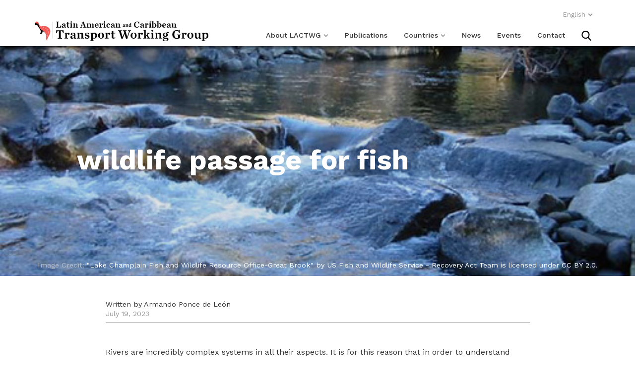

--- FILE ---
content_type: text/html; charset=UTF-8
request_url: https://latinamericatransportationecology.org/news/pasos-de-fauna-para-peces/
body_size: 42354
content:

<!doctype html>
<html lang="en">
    <head>
        <meta charset="UTF-8">
        <title> - LAC TWG</title>
        <meta name="description" content="">
        <meta name="keywords" content="">
        <meta name="viewport" content="width=device-width, initial-scale=1">
        <link rel="stylesheet" href="/wp-content/themes/LAC/bundled-assets/main.css">
        <link rel="stylesheet" href="https://cdn.jsdelivr.net/npm/@splidejs/splide@latest/dist/css/splide.min.css">
    </head>
    <body data-lang="en">
        <header>
            <div class="container">
                <div class="content">
                    <div class="block-wrapper-header">
                        <div class="logo-wrapper">
                            <a href="https://latinamericatransportationecology.org" class="logo">
                                <svg id="Layer_1" data-name="Layer 1" xmlns="http://www.w3.org/2000/svg" viewBox="0 0 144 16.55">
                                    <defs>
                                        <style>
                                        .cls-1{fill:#010100}.cls-2{fill:#f7941d}
                                        </style>
                                    </defs>
                                    <path class="cls-1a" d="M9.65 10.76c-1-3.06-3-2.63-4.74-4.7C4.12 5.1 3.79 2.63 3 2s-1.25-.2-1.68-.39A1 1 0 01.73 1a5.15 5.15 0 00-.46 1c-.2.8.43 1.29 1.41 1.23A1.12 1.12 0 012.84 4 6.56 6.56 0 004 5.82 4.93 4.93 0 015.2 8.1a4.33 4.33 0 01.23 1.18s-.19-.07-.23 0-.26.06-.26.16-.06.1 0 .13l.23.1h.26l-.09.2a.45.45 0 00-.34-.1.37.37 0 00-.27.07.23.23 0 00-.06.16.1.1 0 000 .1c0 .07.09.17.29.23l.36.07a1.51 1.51 0 00.56-.07c.36-.16.53-.62.66-1s.3-1.08.3-1.08c1.51.36 2.6 2.3 2.7 2.56a3.24 3.24 0 01.16.53c0 .13.05.26.07.4a2.58 2.58 0 00-.1-1z" transform="translate(-.23)"/>
                                    <path class="cls-2c" d="M10.68 16.32zM11.62 12.74c2.21-3.56 1.84-6.55-.72-8.07-1.71-1-4.08-.65-5.66-.85.06.2.49.59 2.2 1.35a18.08 18.08 0 012.7 1.18 3.09 3.09 0 011.15 1.38 4.5 4.5 0 01-.1 3.33c-1 2.46-1.12 3.68-.82 4.64a2.12 2.12 0 00.31.62c-.11-.2-.52-1.22.94-3.58z" transform="translate(-.23)"/>
                                    <path class="cls-2c" d="M10.14 14.91a9.36 9.36 0 01.92-4 4.36 4.36 0 000-3.16c-.62-1.39-1.28-1.58-2.63-2.08-2.56-1-3.22-1.54-3.29-1.91a2.24 2.24 0 01-1-.36C3.56 3 3.72 1.15 2.8.59L2.7.53A1.41 1.41 0 00.83.82V1a1 1 0 00.49.7c.43.23 1.09 0 1.68.42s1.12 3.06 1.91 4c1.71 2.07 3.68 1.64 4.74 4.7a2.65 2.65 0 01.13.93c0 .59-.23 1.64-.2 2.17a2.87 2.87 0 001.09 2.43l-.1-.1a2.65 2.65 0 01-.43-1.34z" transform="translate(-.23)"/>
                                    <path class="cls-1" d="M18 7.54l-.06 2.33h.42C18.79 8.62 19.12 8 20 8h.3v5.52c0 .33-.2.43-1.09.47v.46h3.66V14c-.89 0-1.09-.13-1.09-.46V8h.3c.88 0 1.25.65 1.67 1.87h.46l-.06-2.33zM28.27 9.54a1.92 1.92 0 00-1.41.86v-.86l-2 .1V10c.59 0 .73.19.73.52v3.1c0 .23-.14.36-.73.36v.39h2.93V14c-.76 0-.92-.1-.92-.36v-2.81a1.21 1.21 0 01.89-.5.69.69 0 000 .2.59.59 0 00.2.5.62.62 0 00.52.16.74.74 0 00.69-.79.81.81 0 00-.25-.63.83.83 0 00-.65-.23zM34 13.39v-2.14c0-1.11-.5-1.67-1.81-1.67s-2.14.46-2.14 1.12a.62.62 0 00.69.65.63.63 0 00.52-.18.65.65 0 00.2-.51 1.18 1.18 0 00-.13-.52.86.86 0 01.56-.17c.59 0 .86.3.86 1.15v.5a8.69 8.69 0 00-2.27.59 1.26 1.26 0 00-.66 1.12 1.31 1.31 0 001.38 1.25 2.2 2.2 0 001.55-.76h.06c.13.53.3.76.92.76a2.32 2.32 0 001.09-.33l-.1-.33c-.62.08-.72 0-.72-.53zm-1.25-.06a1.1 1.1 0 01-.86.49.69.69 0 01-.53-.21.7.7 0 01-.19-.55c0-.62.36-.85 1.58-1.05zM40.32 13.66v-2.6c0-1-.43-1.52-1.26-1.52a3.09 3.09 0 00-1.84.79v-.79l-2 .1V10c.59 0 .72.19.72.52v3.1c0 .23-.13.36-.72.36v.39h2.6V14c-.46 0-.59-.1-.59-.36v-3a1.87 1.87 0 011-.33c.56 0 .79.26.79 1v2.31c0 .23-.13.36-.59.36v.39H41V14c-.55 0-.68-.08-.68-.34zM44 11.39c-.72-.2-1.12-.43-1.12-.79s.27-.63.76-.63.92.4 1.32 1h.43V9.51H45l-.23.3a2.05 2.05 0 00-1-.3 1.82 1.82 0 00-1.88 1.61c0 .73.6 1.15 1.52 1.42s1.28.59 1.28.92-.23.62-.79.62a2 2 0 01-1.61-1.21h-.43v1.64h.39l.33-.33a2.62 2.62 0 001.22.33 1.76 1.76 0 001.88-1.64c-.03-.87-.92-1.29-1.68-1.48zM49.89 9.48a2.39 2.39 0 00-1.55.72v-.66l-2 .1V10c.59 0 .72.19.72.52v5.1c0 .23-.13.33-.72.37v.32h3V16c-.79 0-1-.1-1-.36v-1.49a2.88 2.88 0 001.29.3 2.29 2.29 0 002.2-2.57c0-1.42-.69-2.4-1.94-2.4zm-.46 4.57a1 1 0 01-1-.76v-2.66a1.5 1.5 0 011-.43c.73 0 1.12.69 1.12 1.78-.07 1.45-.55 2.07-1.12 2.07zM55.22 9.48a2.38 2.38 0 00-2.5 2.52 2.49 2.49 0 105 0 2.3 2.3 0 00-2.5-2.52zM56.31 12c0 1.45-.23 2.1-1 2.1s-1.21-.67-1.21-2.1.33-2.07 1.09-2.07 1.15.62 1.15 2.07zM61.93 9.51a2 2 0 00-1.41.89v-.86l-2 .1V10c.59 0 .72.19.72.52v3.1c0 .23-.13.36-.72.36v.39h2.92V14c-.75 0-.92-.1-.92-.36v-2.81a1.23 1.23 0 01.89-.5 1.38 1.38 0 000 .2.63.63 0 00.21.48.67.67 0 00.51.15.74.74 0 00.52-.25.72.72 0 00.17-.54.81.81 0 00-.25-.63.8.8 0 00-.64-.23zM66 13.82c-.39 0-.59-.26-.59-.79v-2.86h1.55v-.56h-1.57V7.87l-1.25.39v1.32l-.92.19v.43h.89v2.9a1.26 1.26 0 001.38 1.38 1.63 1.63 0 001.61-1.09l-.33-.19c-.23.39-.49.62-.77.62zM80.13 7.54h-2.7V8c.92.14 1.06.33.73 1.35L77 12.93h-.1l-1.24-4.34c-.1-.36 0-.59.82-.63v-.42h-3.19v.39c.59.1.72.26.92.79l.26.82-1.35 3.39H73l-1.23-4.34c-.1-.36-.06-.59.66-.63v-.42h-3.12V8c.69.17.85.27 1 .76l1.84 5.86h1l1.51-4.08 1.32 4.08h1l1.75-5.27c.32-1 .59-1.18 1.31-1.35zM82.24 9.48a2.37 2.37 0 00-2.5 2.52 2.49 2.49 0 105 0 2.31 2.31 0 00-2.5-2.52zM83.32 12c0 1.45-.23 2.07-1 2.07s-1.18-.65-1.18-2.1.33-2.07 1.08-2.07 1.16.62 1.16 2.07zM89 9.51a2 2 0 00-1.41.89v-.86l-2 .1V10c.59 0 .72.19.72.52v3.1c0 .23-.13.36-.72.36v.39h2.93V14c-.76 0-.92-.1-.92-.36v-2.81a1.21 1.21 0 01.89-.5 1.42 1.42 0 000 .2.64.64 0 00.22.48.67.67 0 00.51.15.72.72 0 00.51-.25.73.73 0 00.18-.54.81.81 0 00-.25-.63.8.8 0 00-.66-.23zM95.17 13.52l-1.48-2.2.79-.76A1.78 1.78 0 0195.7 10v-.42h-2.44V10c.63.07.72.33.4.66L92.31 12V7.11l-2 .1v.39c.65 0 .79.2.79.53v5.53c0 .23-.14.36-.73.36v.39h2.5V14c-.39 0-.52-.1-.52-.36l.06-1 .56-.53.92 1.45c.2.33.1.46-.36.49v.36H96V14a.88.88 0 01-.83-.48zM98.43 13.66V9.54l-2 .1V10c.63 0 .76.19.76.52v3.1c0 .23-.17.36-.76.36v.39h2.76V14c-.63 0-.76-.08-.76-.34zM97.8 8.62a.72.72 0 00.56-.22.71.71 0 00.2-.57.72.72 0 00-.76-.83.76.76 0 00-.79.83.69.69 0 00.21.54.72.72 0 00.58.25zM105 13.62V11c0-1-.43-1.51-1.25-1.51a3.13 3.13 0 00-1.85.82v-.77l-2 .1V10c.59 0 .72.19.72.52v3.1c0 .23-.13.36-.72.36v.39h2.59V14c-.46 0-.59-.1-.59-.36v-3a1.87 1.87 0 011-.33c.56 0 .79.26.79 1v2.31c0 .23-.13.36-.59.36v.36h2.6V14c-.59 0-.7-.11-.7-.38zM110.64 8.79c-.56 0-.89.42-1.16.88a2.85 2.85 0 00-.92-.13c-1.18 0-2 .63-2 1.65a1.49 1.49 0 001 1.35c-.6.26-.89.56-.89 1s.2.69.85.89v.07c-.82.13-1.21.36-1.21 1s.49 1.12 2.17 1.12 2.66-.82 2.66-1.71-.62-1.28-2-1.28h-.49c-.92 0-1.12-.2-1.12-.36s.2-.33.56-.46l.59.06c1.19 0 2-.62 2-1.64a1.43 1.43 0 00-.79-1.32 1 1 0 01.53-.49.45.45 0 00.46.52.51.51 0 00.34-.17.44.44 0 00.12-.35.55.55 0 00-.19-.42.54.54 0 00-.51-.21zm-2.87 5.85h.89c1.22 0 1.48.23 1.48.63 0 .53-.42.89-1.48.89s-1.61-.46-1.61-.83.29-.59.72-.69zm.83-2.27c-.53 0-.86-.33-.86-1.21s.2-1.22.76-1.22.85.46.85 1.22c.03.84-.23 1.21-.75 1.21zM118.07 11.52c.86 0 1.12.13 1.12.46v1.81a1.87 1.87 0 01-1.15.29c-1.04 0-2.04-.92-2.04-3.08s1-3.13 2-3.13 1.62.66 2 1.78h.46V7.34H120l-.29.36a4.6 4.6 0 00-1.71-.33 3.52 3.52 0 00-3.68 3.63 3.45 3.45 0 003.68 3.64 5.79 5.79 0 002.64-.65V12c0-.36.09-.43.69-.46v-.43h-3.23zM125.31 9.51a2 2 0 00-1.41.89v-.86l-2 .1V10c.59 0 .73.19.73.52v3.1c0 .23-.14.36-.73.36v.39h2.93V14c-.76 0-.92-.1-.92-.36v-2.81a1.21 1.21 0 01.89-.5 1.42 1.42 0 000 .2.64.64 0 00.2.47.67.67 0 00.51.15.72.72 0 00.51-.25.73.73 0 00.18-.54.81.81 0 00-.25-.63.8.8 0 00-.64-.22zM129.29 9.48a2.38 2.38 0 00-2.5 2.53 2.49 2.49 0 105 0 2.3 2.3 0 00-2.5-2.53zm1.12 2.52c0 1.45-.26 2.07-1 2.07s-1.19-.65-1.19-2.1.33-2.07 1.09-2.07 1.15.62 1.15 2.07zM137.52 13.66V9.58l-2 .06V10c.59 0 .76.13.76.46v2.93a1.78 1.78 0 01-.92.26c-.59 0-.86-.26-.86-1V9.61h-2V10c.63 0 .76.13.76.46V13a1.36 1.36 0 001.35 1.55 2.58 2.58 0 001.71-.79v.69h2v-.4c-.67-.05-.8-.05-.8-.39zM142.29 9.48a2.39 2.39 0 00-1.55.72v-.66l-2 .1V10c.59 0 .72.19.72.52v5.1c0 .23-.13.33-.72.37v.32h3V16c-.79 0-1-.1-1-.36v-1.49a2.88 2.88 0 001.29.3 2.29 2.29 0 002.2-2.57c0-1.42-.69-2.4-1.94-2.4zm-.46 4.57a1 1 0 01-1.05-.76v-2.66a1.5 1.5 0 011-.43c.73 0 1.12.69 1.12 1.78-.02 1.48-.48 2.07-1.07 2.07zM22.12 3.39h-.33c-.33 1-.63 1.51-1.65 1.51h-.49V1c0-.23.1-.3.69-.33V.36h-2.43v.3c.59 0 .69.1.69.33v3.62c0 .23-.1.29-.69.33v.29h4.21zM25.51 5.3a1.5 1.5 0 00.75-.23l-.06-.23c-.46.06-.53 0-.53-.36V3c0-.79-.39-1.18-1.31-1.18s-1.52.33-1.52.79a.45.45 0 00.15.34.61.61 0 00.73 0 .49.49 0 00.14-.38.78.78 0 00-.1-.36.7.7 0 01.4-.1c.43 0 .62.2.62.83v.33a7.67 7.67 0 00-1.61.42.94.94 0 00-.46.79.87.87 0 001 .86 1.53 1.53 0 001.12-.53c.17.32.22.49.68.49zm-.73-.86a.77.77 0 01-.59.36.49.49 0 01-.38-.14.5.5 0 01-.15-.38c0-.46.27-.59 1.12-.76zM28.4 4.84c-.28 0-.42-.19-.42-.56v-2h1.08v-.4H28V.59l-.89.3v.92l-.66.13v.3h.62v2.07a1 1 0 001 1.05 1.16 1.16 0 001.15-.79L29 4.41a.75.75 0 01-.6.43zM31.5 4.94c-.46 0-.53-.1-.53-.27V1.78l-1.45.06v.3c.43 0 .53.13.53.36v2.21c0 .19-.1.26-.53.26v.26h2zM30.51 1.15a.55.55 0 00.38-.15.59.59 0 00.11-.41.58.58 0 00-.11-.39.52.52 0 00-.38-.2.53.53 0 00-.41.16.53.53 0 00-.15.4.5.5 0 00.14.42.51.51 0 00.42.17zM33.87 4.94c-.33 0-.43-.1-.43-.27V2.6a1.4 1.4 0 01.72-.23c.4 0 .56.2.56.69v1.61c0 .2-.1.27-.43.27v.29h1.85v-.29c-.43 0-.53-.1-.53-.27V2.83c0-.66-.3-1-.89-1a2.18 2.18 0 00-1.32.56v-.61l-1.4.06v.3c.43 0 .53.13.53.36v2.21c0 .19-.1.26-.53.26v.26h1.88zM39.53 4.94c-.63-.1-.66-.2-.43-.83l.23-.65h1.58l.33 1c.1.36 0 .49-.66.53v.29h2.5v-.34c-.53-.07-.66-.2-.79-.53L40.81.3h-.69L38.67 4c-.26.63-.36.86-.86 1v.29h1.72zm.59-3.62h.06l.6 1.81h-1.35zM45.05 4.94c-.29 0-.36-.1-.36-.27V2.6a1.12 1.12 0 01.66-.23c.36 0 .56.2.56.69v1.65c0 .19 0 .26-.36.26v.26h1.68v-.29c-.33 0-.39-.1-.39-.27v-2a1.24 1.24 0 01.69-.3c.39 0 .56.2.56.69v1.61c0 .2-.07.27-.4.27v.29h1.81v-.29c-.42 0-.52-.1-.52-.27V2.83c0-.66-.3-1-.89-1a2 2 0 00-1.29.66.78.78 0 00-.82-.66 2 2 0 00-1.25.56v-.61l-1.41.06v.3c.42 0 .52.13.52.36v2.17c0 .2-.1.27-.52.27v.29h1.77zM51.7 5.33a1.62 1.62 0 001.48-.89L53 4.28a1.27 1.27 0 01-1 .59c-.69 0-1.05-.56-1.05-1.35h2.24a1.51 1.51 0 00-1.48-1.74A1.67 1.67 0 0050 3.59a1.59 1.59 0 001.7 1.74zm-.07-3.26c.47 0 .66.53.6 1.16h-1.32c.03-.79.26-1.16.72-1.16zM55.85 5c-.53 0-.66-.1-.66-.26v-2a.79.79 0 01.59-.36v.13a.48.48 0 00.16.35.45.45 0 00.37.11.48.48 0 00.37-.17.47.47 0 00.12-.39.62.62 0 00-.18-.43.6.6 0 00-.44-.16 1.38 1.38 0 00-1 .62v-.66l-1.42.06v.3c.43 0 .53.13.53.36v2.21c0 .19-.1.26-.53.26v.3h2.08zM59.14 4.94c-.46 0-.53-.1-.53-.27V1.78l-1.45.06v.3c.43 0 .53.13.53.36v2.21c0 .19-.1.26-.53.26v.26h2zM57.73 1a.51.51 0 00.42.14.53.53 0 00.38-.14.54.54 0 00.15-.4.53.53 0 00-.15-.4.5.5 0 00-.38-.2.52.52 0 00-.42.17.55.55 0 00-.14.4.47.47 0 00.14.43zM61.67 4.8c-.69 0-1.05-.39-1.05-1.38S61 2 61.47 2a.6.6 0 01.5.23.51.51 0 00-.23.43.45.45 0 00.52.46.48.48 0 00.36-.12.47.47 0 00.14-.37c0-.39-.4-.86-1.32-.86a1.68 1.68 0 00-1.3.53 1.74 1.74 0 00-.48 1.32 1.54 1.54 0 001.72 1.68 1.66 1.66 0 001.44-.83l-.19-.16a1.23 1.23 0 01-.96.49zM63.84 3.65a1 1 0 00-.46.79.86.86 0 001 .86 1.53 1.53 0 001.12-.53c.1.36.2.53.66.53a1.57 1.57 0 00.75-.23l-.06-.23c-.46.06-.53 0-.53-.36V3c0-.79-.36-1.18-1.28-1.18s-1.52.33-1.52.79A.46.46 0 0064 3a.47.47 0 00.38-.12.46.46 0 00.14-.38.91.91 0 00-.09-.36.65.65 0 01.39-.1c.43 0 .63.2.63.83v.33a7.73 7.73 0 00-1.61.45zm1.62.79a.77.77 0 01-.56.36.48.48 0 01-.52-.52c0-.46.26-.59 1.12-.76zM68.65 4.67V2.6a1.4 1.4 0 01.72-.23c.4 0 .56.2.56.69v1.61c0 .2-.1.27-.43.27v.29h1.85v-.29c-.43 0-.53-.1-.53-.27V2.83c0-.66-.3-1-.89-1a2.18 2.18 0 00-1.32.56v-.61l-1.41.06v.3c.43 0 .53.13.53.36v2.21c0 .19-.1.26-.53.26v.26h1.85v-.29c-.3 0-.4-.1-.4-.27zM73.48 3.65a.54.54 0 00-.26.46.51.51 0 00.49.56.89.89 0 00.66-.33c.06.2.13.3.39.3a.94.94 0 00.46-.13v-.13c-.26 0-.29 0-.29-.23v-.89c0-.5-.24-.73-.76-.73s-.89.2-.89.46a.3.3 0 00.07.23.3.3 0 00.23.07.29.29 0 00.22-.07.27.27 0 00.11-.22.46.46 0 00-.06-.23l.23-.06c.26 0 .36.13.36.49v.2a4.54 4.54 0 00-.96.25zm1 .46a.45.45 0 01-.36.2.29.29 0 01-.23-.1.3.3 0 01-.11-.21c0-.26.17-.33.66-.43zM76.58 4.41c-.17 0-.23-.07-.23-.16V3a.87.87 0 01.43-.13c.23 0 .32.13.32.43v1c0 .13-.06.16-.26.16v.17h1.09v-.19c-.23 0-.3-.06-.3-.16V3.19c0-.39-.16-.62-.53-.62a1.3 1.3 0 00-.79.33v-.33h-.82v.16c.23 0 .3.1.3.23v1.29c0 .13 0 .16-.3.16v.16h1.09zM79.05 4.61a.73.73 0 00.59-.27v.27h.82v-.17c-.23 0-.3-.06-.3-.16V1.55h-.85v.19c.26 0 .33.1.33.23v.66a1 1 0 00-1.18.23 1 1 0 00-.27.76.89.89 0 00.86.99zm.19-1.91a.42.42 0 01.4.23v1.25a.53.53 0 01-.36.13c-.33 0-.53-.16-.53-.76s.25-.85.49-.85zM87 3.88l-.29-.13c-.37.73-.73 1.09-1.52 1.09s-1.58-.73-1.58-2.14.8-2.14 1.46-2.14 1.15.56 1.45 1.45h.32V.23h-.29l-.23.33A2.62 2.62 0 0085.1.23a2.54 2.54 0 00-1.84.77 2.59 2.59 0 00-.73 1.85A2.33 2.33 0 0085 5.33a2.17 2.17 0 002-1.45zM91.25 5.07l-.06-.23c-.46.06-.53 0-.53-.36V3c0-.79-.36-1.18-1.28-1.18s-1.52.33-1.52.79a.46.46 0 00.5.46.47.47 0 00.38-.12.46.46 0 00.14-.38.91.91 0 00-.09-.36.65.65 0 01.39-.1c.43 0 .63.2.63.83v.33a7.73 7.73 0 00-1.62.42 1 1 0 00-.46.79.88.88 0 001 .86 1.53 1.53 0 001.12-.53c.1.36.2.53.66.53a1.53 1.53 0 00.74-.27zm-2-.3a.48.48 0 01-.52-.52c0-.47.26-.6 1.12-.76v1a.77.77 0 01-.64.28zM93.62 4.94c-.52 0-.66-.1-.66-.27v-2a.87.87 0 01.63-.37v.14a.48.48 0 00.16.35.45.45 0 00.37.11.48.48 0 00.37-.17.47.47 0 00.12-.39.6.6 0 00-.18-.43.62.62 0 00-.43-.17 1.34 1.34 0 00-1 .63v-.59l-1.42.06v.3c.43 0 .53.13.53.36v2.17c0 .2-.1.27-.53.27v.29h2.07zM97 4.94c-.46 0-.53-.1-.53-.27V1.78L95 1.84v.3c.43 0 .53.13.53.36v2.17c0 .2-.1.27-.53.27v.29h2zM95.56 1a.53.53 0 00.4.15.52.52 0 00.38-.15.54.54 0 00.15-.39.54.54 0 00-.15-.39.52.52 0 00-.78 0 .52.52 0 00-.13.39.53.53 0 00.13.39zM101.13 3.42c0-.95-.5-1.68-1.39-1.68a1.55 1.55 0 00-1.08.43V0l-1.45.1v.3c.46 0 .56.13.56.36v4.57H98l.36-.33a2 2 0 001.09.33 1.76 1.76 0 001.68-1.91zm-1.72 1.52a.76.76 0 01-.72-.53v-2a1 1 0 01.66-.27c.49 0 .82.46.82 1.29 0 1.05-.23 1.57-.76 1.51zM102 .76v4.6h.23l.36-.39a2 2 0 001.09.33 1.75 1.75 0 001.67-1.88c0-.95-.49-1.68-1.38-1.68a1.55 1.55 0 00-1.08.43V0l-1.5.1v.3c.46 0 .61.13.61.36zm.92 1.68a1 1 0 01.66-.27c.49 0 .82.46.82 1.29 0 1-.23 1.48-.76 1.45a.76.76 0 01-.72-.53zM107.71 5.3a1.65 1.65 0 001.48-.89l-.2-.16a1.27 1.27 0 01-1 .59c-.69 0-1-.56-1-1.35h2.23a1.51 1.51 0 00-1.48-1.75A1.67 1.67 0 00106 3.55a1.59 1.59 0 001.71 1.75zm-.07-3.3c.46 0 .66.53.59 1.15h-1.31c.08-.75.26-1.15.72-1.15zM112.77 4.48V3c0-.82-.36-1.18-1.28-1.18s-1.51.33-1.51.79a.48.48 0 00.14.34.5.5 0 00.35.12.45.45 0 00.36-.14.43.43 0 00.13-.36.91.91 0 00-.09-.36.65.65 0 01.39-.1c.43 0 .63.2.63.83v.33a7.73 7.73 0 00-1.62.42 1 1 0 00-.46.79.89.89 0 001 .86 1.51 1.51 0 001.12-.53c.1.36.2.53.66.53a1.57 1.57 0 00.76-.23l-.07-.23c-.44.02-.51-.04-.51-.4zm-1.48.29a.48.48 0 01-.52-.52c0-.47.26-.6 1.12-.76v1a.77.77 0 01-.6.28zM115.54 4.9c-.33 0-.43-.1-.43-.26V2.57a1.26 1.26 0 01.72-.23c.4 0 .56.19.56.69v1.64c0 .2-.09.27-.42.27v.29h1.84v-.29c-.43 0-.53-.1-.53-.27V2.83c0-.66-.29-1-.89-1a2.16 2.16 0 00-1.31.56v-.61l-1.42.06v.3c.43 0 .53.13.53.36v2.17c0 .2-.1.27-.53.27v.26h1.84z" transform="translate(-.23)"/>
                                    <path class="cls-1" d="M14.91.36h.1v14.05h-.1z"/>
                                </svg>
                            </a>
                        </div>
                        <div class="nav">
                            <div id="language-full">
                                                                                <p onclick="toggleLangNav()">English<span class="arrow"><svg data-name="Layer 1" xmlns="http://www.w3.org/2000/svg" viewBox="0 0 10.37 10.37"><path d="M5.18 8.23l-4.7-4.7 1.4-1.4 3.3 3.3 3.3-3.3 1.4 1.4-4.7 4.7z"/></svg></span></p>
                                                                            <ul id="lang-select">
                                    <li onclick="setLanguage('sp')">Spanish</li><li onclick="setLanguage('port')">Portuguese</li><!--                                     
                                    <li onclick="setLanguage('sp')">Spanish</li>
                                    <li onclick="setLanguage('port')">Portugues</li> -->
                                </ul>
                            </div>
                            <div class="nav-icon" onclick="toggleMobileNav()">
                                <span>
                                    <svg xmlns="http://www.w3.org/2000/svg" viewBox="0 0 57 57">
                                        <path d="M3.8 19h49.4c2.1 0 3.8-1.7 3.8-3.8 0-2.1-1.7-3.8-3.8-3.8H3.8c-2.1 0-3.8 1.7-3.8 3.8C0 17.3 1.7 19 3.8 19zM53.2 24.7H3.8c-2.1 0-3.8 1.7-3.8 3.8 0 2.1 1.7 3.8 3.8 3.8h49.4c2.1 0 3.8-1.7 3.8-3.8s-1.7-3.8-3.8-3.8zM53.2 38H3.8C1.7 38 0 39.7 0 41.8c0 2.1 1.7 3.8 3.8 3.8h49.4c2.1 0 3.8-1.7 3.8-3.8 0-2.1-1.7-3.8-3.8-3.8z"/>
                                    </svg>
                                </span>
                            </div>
                            <div class="nav-links-wrapper" id="nav">
                                <ul class="nav-links">
                                    <li class="primary">   
                                        <a onclick="toggleNav('about-nav')">
                                            About LACTWG                                            <span class="arrow"><svg data-name="Layer 1" xmlns="http://www.w3.org/2000/svg" viewBox="0 0 10.37 10.37"><path d="M5.18 8.23l-4.7-4.7 1.4-1.4 3.3 3.3 3.3-3.3 1.4 1.4-4.7 4.7z"/></svg></span>
                                        </a>
                                        <ul class="sub-nav" id="about-nav">
                                            <li><a href="https://latinamericatransportationecology.org/about">Our Mission</a></li>
                                            <li><a href="https://latinamericatransportationecology.org/collaborators">Collaborators</a></li>
                                            <li><a href="https://latinamericatransportationecology.org/partners">Partners</a></li>
                                            <!-- <li><a href="#">Contact</a></li> -->
                                        </ul>
                                    </li>
                                    <li class="primary"><a href="https://latinamericatransportationecology.org/publications">Publications</a></li>
                                    <li class="primary">
                                        <a onclick="toggleNav('countries-nav')">
                                            Countries                                            <span class="arrow"><svg data-name="Layer 1" xmlns="http://www.w3.org/2000/svg" viewBox="0 0 10.37 10.37"><path d="M5.18 8.23l-4.7-4.7 1.4-1.4 3.3 3.3 3.3-3.3 1.4 1.4-4.7 4.7z"/></svg></span>
                                        </a>
                                        <ul class="sub-nav" id="countries-nav">
                                            <li><a href="https://latinamericatransportationecology.org/countries">Latin America <br />and the Caribbean</a></li>
                                            
        <li><a href="https://latinamericatransportationecology.org/countries/argentina/">Argentina</a></li>

    
        <li><a href="https://latinamericatransportationecology.org/countries/brazil/">Brazil</a></li>

    
        <li><a href="https://latinamericatransportationecology.org/countries/colombia/">Colombia</a></li>

    
        <li><a href="https://latinamericatransportationecology.org/countries/costa-rica/">Costa Rica</a></li>

    
        <li><a href="https://latinamericatransportationecology.org/countries/ecuador/">Ecuador</a></li>

    
        <li><a href="https://latinamericatransportationecology.org/countries/mexico/">Mexico</a></li>

    
        <li><a href="https://latinamericatransportationecology.org/countries/uruguay/">Uruguay</a></li>

                                            </ul>
                                    </li>
                                    <li class="primary"><a href="https://latinamericatransportationecology.org/news">News</a></li>
                                    <li class="primary"><a href="https://latinamericatransportationecology.org/events">Events</a></li>
                                    <li class="primary"><a href="https://latinamericatransportationecology.org/contact">Contact</a></li>
                                    
                                    <li class="primary">
                                    <a href="https://latinamericatransportationecology.org/search">
                                        <span  class="search">
                                            <svg xmlns="http://www.w3.org/2000/svg" viewBox="0 0 56.966 56.966">
                                                <path d="M55.146 51.887L41.588 37.786A22.926 22.926 0 0046.984 23c0-12.682-10.318-23-23-23s-23 10.318-23 23 10.318 23 23 23c4.761 0 9.298-1.436 13.177-4.162l13.661 14.208c.571.593 1.339.92 2.162.92.779 0 1.518-.297 2.079-.837a3.004 3.004 0 00.083-4.242zM23.984 6c9.374 0 17 7.626 17 17s-7.626 17-17 17-17-7.626-17-17 7.626-17 17-17z"/>
                                              </svg>
                                        </span>
                                        </a>
                                    </li> 
                                    <li id="language">
                                        <ul>
                                            <li onclick="setLanguage('en')">English</li>
                                            <li onclick="setLanguage('sp')">Spanish</li>
                                            <li onclick="setLanguage('port')">Portugues</li>
                                            <li class="activeLang">Set Lang: </li>
                                        </ul>
                                    </li>   
                                </ul>
                            </div>
                        </div>
                    </div>
                </div>
            </div>
        </header>
        
<div id="content">

    
        
    <div class="hero-wrapper" style="background-image: url('https://latinamericatransportationecology.org/wp-content/uploads/2023/07/paso-rio.jpg')">

               <div class="hero">

                   <div class="container">

                       <div class="hero-content large ">

                           <h1>wildlife passage for fish</h1>

                           
                       </div>  

                       
                                <div class="hero-credit">

                                    <p><span>Image Credit:</span> "Lake Champlain Fish and Wildlife Resource Office-Great Brook" by US Fish and Wildlife Service - Recovery Act Team is licensed under CC BY 2.0.</p>

                                </div>

                                




                       

                   </div>

               </div>

           </div>

    
        <div class="container">

             <div class="content">

                <div class="block-callout news-single">

                    <div class="content-75">

                        <div class="news-head">

                            <div class="news-info">

                                <p class="news-author">

                                    Written by Armando Ponce de León
                                </p>

                                <p class="news-date">July 19, 2023</p>

                            </div> 

                            <div class="flex-right social-bar">

                            <!-- <span>Share this Article</span> -->

                            <!-- <a href="https://twitter.com/share?ref_src=twsrc%5Etfw" class="twitter-share-button" data-show-count="false">Tweet</a><script async src="https://platform.twitter.com/widgets.js" charset="utf-8"></script> -->

                            <!-- <div class="addthis_inline_share_toolbox"></div> -->

                            </div>

                        </div>

                        <div class="news-content">

                            
                            <div class="wp-content">

                                <p>Rivers are incredibly complex systems in all their aspects. It is for this reason that in order to understand them in the best way, different sciences must intervene that, in principle, seem to be very distant from each other. However, it is the very complexity of fluvial systems that makes it necessary to look for that point of union between disciplines such as ecology, physics and geomorphology, in this way it is possible to imagine that aspects such as the analysis of the forces that intervene in a singular particle of sand, the evolution of a channel through time and the interactions that occur between the organisms that inhabit the ecosystem, will have to work together, complementing each other, if what we want is to have a comprehensive vision of what happens within these systems in order to really learn to manage them in an intelligent and respectful way.</p>
<p>Starting from this complexity, and seeing that the alterations that a fluvial system can suffer (such as the construction of drainages under roads) give rise to conditions that the river did not present before, we can infer that the impacts derived from these alterations will be diverse. To exemplify this, we can imagine a case in which a drainage of smaller dimension than the bed of a river is built, which is inhabited by salmon. In addition, the construction of a drain can mean a significant channelization of the channel, as well as the loss of the bottom substrate. Salmon depend on a certain configuration of variables to spawn, which have to do, among other factors, with the stability of the bottom of the channel and the diversity of forms such as the presence of meanders or rapids. But with the construction of the drainage, the conditions inside it will be different, firstly, we will be able to notice an increase in the speed of the water, due to the lower dimension of the drainage compared to that of the channel, which will make it difficult for the fish to migrate upstream. This will also cause the bottom of the channel to be unstable, reducing the survival of the eggs. In addition, channelization and the lack of bottom substrate represent a loss in the diversity of potential habitats for salmon to spawn.</p>
<p>With the study of these impacts, various investigations have been carried out with the aim of generating design principles for highway drainage that not only take into account the water flow, as is the case with conventional hydraulic design, but also three other fundamental aspects: passage of organisms, sediments and organic matter.</p>
<p>Among these principles are the following:</p>
<p><em>Design the slope of the drainage to match that of the river:</em></p>
<p>Well, abrupt changes in the slope can start processes of erosion, sediment deposition causing changes in the morphology of the river and affecting the species, or directly a steep slope can mean a barrier for the passage of organisms.</p>
<p><em>That the drainage is as aligned as possible with the orientation of the river.</em></p>
<p>For this it is necessary to consider how the flow of the river will move in the future</p>
<p><em>Design the drainage opening for a full channel ( bankfull ) or a little larger:</em></p>
<p>The full channel flow ( <em>banfull flow ) </em>is the rate at which water fills the channel before it begins to flow towards the floodplain in an equilibrium river.</p>
<p>This will allow the natural movement of sediments and remains of organic matter such as branches and leaves.</p>
<p><em>Provide a depth similar to that of the channel:</em></p>
<p>Very shallow depths can also represent a barrier to the passage of fish. This point is related to the width of the drainage because, if the structure is wider than what is needed, it is likely that aggradation (sediment deposit) will occur, creating insufficient heights in low flows. To achieve this, an alternative in multiple drains is to embed one of them below the bottom of the river, so as not to have problems with low water flows. In addition, it is important to mention that the minimum height will depend on the species, the life stage of the organisms and the season of the year.</p>
<p><em>Provide a continuous sediment bed with a roughness similar to that of the channel</em></p>
<p>A similar roughness will help to reduce the velocities generated in the drainage, which in turn helps smaller organisms to more easily navigate through the structure. In addition, this also promotes a continuity in the movement of sediments, helping to avoid excessive processes of erosion or aggradation.</p>
<p>An important aspect to take into account at this point is that the size distribution (granulometry) must be similar to that found at the bottom of the channel, so that the energy losses due to turbulence are similar both inside and outside the channel. sewer system.</p>
<p><em>Maintain continuity of sediment and organic matter transport (branches and trunks)</em></p>
<p>Favoring the continuity of sediment transport is something that is being built with all the previous points, avoiding extreme processes of erosion or aggradation and thus facilitating the connectivity of the processes that occur in the ecosystem, both physical and biological.</p>
<p>But in addition, understanding how and when sediment will move in a certain river will help to avoid creating disconnections in sediment transport that could create drainage barriers. Depending on the shear force exerted by the water on the bottom particles in a given avenue, these will move or remain at rest depending on the size of each one.</p>
<p>In the case of organic matter such as branches and trunks, due to the fact that this fleet, it will be necessary to implement a free edge above the channel, so that it can cross freely</p>

                            </div>

                        </div>

                    </div>

                </div>



                    
    
                    

                    
                                

                           

               



                



                <!-- LATEST NEWS -->

                <h2>More news</h2>

                <div class="block-wrapper">

                    
    <div class="news" onclick="goto('/news/entrevista-con-fernanda-z-teixeira/')">

        <div class="fpo bg-cover" style="background-image: url('https://latinamericatransportationecology.org/wp-content/uploads/2025/07/Artes-Site.jpg')"></div>

        <h3>INTERVIEW WITH FERNANDA Z. TEIXEIRA</h3>      

    </div>

    
    <div class="news" onclick="goto('/news/entrevista-con-juan-jaramillo/')">

        <div class="fpo bg-cover" style="background-image: url('https://latinamericatransportationecology.org/wp-content/uploads/2025/04/Artes-Site-4.jpg')"></div>

        <h3>Interview with Juan Jaramillo</h3>      

    </div>

    
    <div class="news" onclick="goto('/news/entrevista-con-diego-varela/')">

        <div class="fpo bg-cover" style="background-image: url('https://latinamericatransportationecology.org/wp-content/uploads/2024/11/Artes-Site.jpg')"></div>

        <h3>Interview with Diego Varela</h3>      

    </div>

    
                </div>

                <div class="action-wrapper">

                    <a href="https://latinamericatransportationecology.org/news" class="action-link">Return to news</a>    

                </div>

              <!-- END LATEST NEWS --> 



             </div> <!-- end content -->

        </div> <!-- end container -->



    
</div>



        <div id="subscribe">

            <div class="container">

                <div class="content">

                   

                    <div id="newsletter-form">

                        <h2>Subscribe to Our Newsletter</h2>

                        <p>Be the first to hear about our events and the latest news about sustainable transport infrastructure for wildlife and ecosystems in Latin America and the Caribbean.</p>

                        <div class="form-inline">

                            <div class="form-group">

                                <input type="text" id="newsletter-name" />

                                <span>Name</span>

                            </div>

                            <div class="form-group">

                                <input type="text" id="newsletter-email" class="long" />

                                <span>Email</span>

                            </div>

                            <div style="position: absolute; left: -5000px;" aria-hidden="true"><input type="text" id="b_d8a5b631476a41552ced79fc5_59ff1eb8e5" tabindex="-1" value=""></div>



                            <div class="form-group">

                                <button id="newsletterSubmit" class="button-action dark">Sign-up</button>

                            </div>

                        </div>

                    </div>

                    <div id="newsletter-response" class="hideME">

                        <h2>Thank You!</h2>

                        <p>You have been successfully subscribed - look forward to hearing from us!</p>

                    </div>

                </div>       

            </div>

        </div>

       

        <footer>

            <div class="container">

                <div class="content">

                    <div class="block-wrapper-footer">

                        <div class="footer-left-wrap">

                            <div class="footer-nav-col">

                                <p>About LACTWG</p>

                                <ul>

                                    <li><a href="https://latinamericatransportationecology.org/about">Our Mission</a></li>

                                    <li><a href="https://latinamericatransportationecology.org/collaborators">Collaborators</a></li>

                                    <li><a href="https://latinamericatransportationecology.org/partners">Partners</a></li>

                                </ul>

                            </div>

                            <div class="footer-nav-col">

                                <p><a href="https://latinamericatransportationecology.org/countries">Countries</a></p>

                                <ul>

                                   
        <li><a href="https://latinamericatransportationecology.org/countries/argentina/">Argentina</a></li>

    
        <li><a href="https://latinamericatransportationecology.org/countries/brazil/">Brazil</a></li>

    
        <li><a href="https://latinamericatransportationecology.org/countries/colombia/">Colombia</a></li>

    
        <li><a href="https://latinamericatransportationecology.org/countries/costa-rica/">Costa Rica</a></li>

    
        <li><a href="https://latinamericatransportationecology.org/countries/ecuador/">Ecuador</a></li>

    
        <li><a href="https://latinamericatransportationecology.org/countries/mexico/">Mexico</a></li>

    
        <li><a href="https://latinamericatransportationecology.org/countries/uruguay/">Uruguay</a></li>

    
                                </ul>

                            </div>

                            <div class="footer-nav-col">

                                <p><a href="https://latinamericatransportationecology.org/publications">Publications</a></p>

                                <p><a href="https://latinamericatransportationecology.org/news">News</a></p>

                                <p><a href="https://latinamericatransportationecology.org/events">Events</a></p>

                            </div>

                        </div>

                        <div class="footer-right-wrap">

                            <div class="footer-nav-col">

                                <p>Follow Us</p>

                                <ul class="ico-social">

                                    <li>

                                        <a href="" target="_blank">

                                            <span class="alt-text"></span>

                                            <svg data-name="Layer 14" xmlns="http://www.w3.org/2000/svg" viewBox="0 0 144 144">

                                                <path d="M144 27.35A61.34 61.34 0 01127 32a29.35 29.35 0 0013-16.3 59.08 59.08 0 01-18.72 7.14A29.52 29.52 0 0070.19 43a30.13 30.13 0 00.69 6.73A83.56 83.56 0 0110 18.88a29.54 29.54 0 009.1 39.46A29.16 29.16 0 015.76 54.7v.3a29.65 29.65 0 0023.65 29 29.31 29.31 0 01-7.74 1 25.85 25.85 0 01-5.59-.5 29.82 29.82 0 0027.59 20.57 59.38 59.38 0 01-36.61 12.59 54.66 54.66 0 01-7.06-.41 83.16 83.16 0 0045.29 13.25c54.32 0 84-45 84-84 0-1.3 0-2.56-.11-3.81A58.81 58.81 0 00144 27.35z"/>

                                                <path fill="none" d="M0 0h144v144H0z"/>

                                              </svg>

                                        </a>

                                        

                                    </li>

                                    <!-- <li>

                                        

                                        <a href="" target="_blank">

                                            <span class="alt-text"></span>

                                            <svg data-name="Layer 15" xmlns="http://www.w3.org/2000/svg" viewBox="0 0 144 144">

                                                <path d="M90.9 32.24h10.87V13.3a143.37 143.37 0 00-15.84-.83c-15.67 0-26.4 9.85-26.4 28v16.65h-17.3v21.16h17.3v53.25h21.2V78.29h16.59L100 57.12H80.72V42.54c0-6.12 1.66-10.3 10.18-10.3z"/>

                                                <path fill="none" d="M0 0h144v144H0z"/>

                                              </svg>

                                        </a>

                                                                                

                                    </li> -->

                                    

                                </ul>

                            </div>

                            <div class="footer-nav-col">

                                <a href="https://latinamericatransportationecology.org/contact" class="action-link dark">Contact Us!</a>

                            </div>

                        </div>

                        

                        

                    </div>

                </div>

                

                <div class="end">

                    <p><span>&copy; 2026</span> Latin America and Caribbean Transport Working Group <a href="https://latinamericatransportationecology.org/privacy-policy" class="policy-link">Privacy Policy</a></p>

                </div> 

            </div>

        </footer>

        

        <script src="https://ajax.googleapis.com/ajax/libs/jquery/3.5.1/jquery.min.js"></script>

        <script src="https://cdn.jsdelivr.net/npm/@splidejs/splide@latest/dist/js/splide.min.js"></script>

        <script src="/wp-content/themes/LAC/bundled-assets/bundle.js"></script>

        

       

        <script>

            $( document ).ready(function() {

                // activateFilterList();

            });



            // function activateFilterList(){

            //     $('.tools-filters-bucket ul li').on('click', function(){

            //         console.log('hey');

            //         if ($(this).hasClass('active')){

            //             $(this).removeClass('active');

            //         } else {

            //             $(this).addClass('active');

            //         }



            //     });

            // }



            function goto(url){

                window.location = url;

            }





            function setLanguage(str){

                // console.log('lang: ' + document.cookie);

                // document.cookie = "lang=" + str;

                // console.log('lang: ' + document.cookie);

                // location.reload();

                window.location = window.location.pathname + '?lang=' + str;

            }





            function showMember(id){

                let status = $('#'+id).css('display');

                if(status == 'none'){

                    $('#'+id).css('display', 'block');

                } else {

                    $('#'+id).css('display', 'none'); 

                }

               

            }



            function toggleLangNav(){

                let status = $('#lang-select').css('display');

                // console.log(status);

                if(status == 'none'){

                    $('#lang-select').addClass('displayBlock');

                    // $('.nav-icon').addClass('active');

                } else {

                    $('#lang-select').removeClass('displayBlock');

                    // $('.nav-icon').removeClass('active');

                }

            }



            function toggleNav(id){

                let status = $('#'+id).css('display');

                $('.sub-nav').css('display', 'none');

                if(status == 'none'){

                    $('#'+id).css('display', 'block');

                }

                

                // const element = document.querySelector('#'+id);

                // const style = getComputedStyle(element);

                // if (style.display == 'block'){

                //     element.style.display = 'none';

                // } else {

                //     element.style.display = 'block';

                // }

                

                // alert(style.display);

            }



            function toggleMobileNav(){

                let status = $('#nav').css('display');

                console.log(status);

                if(status == 'none'){

                    $('#nav').addClass('displayBlock');

                    $('.nav-icon').addClass('active');

                } else {

                    $('#nav').removeClass('displayBlock');

                    $('.nav-icon').removeClass('active');

                }

            }

        </script>

        
       <!-- <script type="text/javascript" src="//s7.addthis.com/js/300/addthis_widget.js#pubid=ra-5faaf8866fd36905"></script> -->

    </body>

</html>

--- FILE ---
content_type: text/css
request_url: https://latinamericatransportationecology.org/wp-content/themes/LAC/bundled-assets/main.css
body_size: 33910
content:
@import url(https://fonts.googleapis.com/css2?family=Work+Sans:wght@400;500;600;700&display=swap);
header{background-color:#fff;position:fixed;top:0;width:100%;z-index:1000;box-shadow:0px 5px 5px rgba(0,0,0,0.5)}.block-wrapper-header{margin-top:40px;display:flex;flex:1;justify-content:space-between;align-items:flex-end}.block-wrapper-header .logo-wrapper{flex:none;display:flex}.block-wrapper-header .logo{flex:1;display:block;margin-bottom:10px;line-height:1em;width:350px;height:auto}.block-wrapper-header .logo .cls-1{fill:#000}.block-wrapper-header .logo .cls-2c{fill:#f65a57}.block-wrapper-header .logo .cls-1a{fill:#000}.block-wrapper-header .nav{display:flex;position:relative}.block-wrapper-header .nav #language-full{position:absolute;z-index:100000;top:-20px;right:15px;font-size:.8em}.block-wrapper-header .nav #language-full p{display:flex;justify-content:flex-end;align-items:center;cursor:pointer;text-align:right;color:#999}.block-wrapper-header .nav #language-full p:hover{color:#333}.block-wrapper-header .nav #language-full p:hover .arrow{fill:#333}.block-wrapper-header .nav #language-full p .arrow{height:10px;width:10px;margin:0px 0px 0px 5px;fill:#999}.block-wrapper-header .nav #language-full #lang-select{display:none;list-style:none;background-color:#f75a58;color:#fff}.block-wrapper-header .nav #language-full #lang-select li{cursor:pointer;padding:10px}.block-wrapper-header .nav #language-full #lang-select li:not(:first-child){border-top:solid 1px #fff}.block-wrapper-header .nav .nav-links{display:flex;position:relative}.block-wrapper-header .nav .nav-links #language{display:none}.block-wrapper-header .nav .nav-links li{list-style:none;margin-right:3px}.block-wrapper-header .nav .nav-links li.search path{fill:#ccc}.block-wrapper-header .nav .nav-links li.primary{position:relative;font-weight:500;display:flex}.block-wrapper-header .nav .nav-links li.primary .search{display:inline-block;height:20px;width:20px;padding:0px}.block-wrapper-header .nav .nav-links li.primary a{cursor:pointer;color:#333;text-decoration:none;display:flex;align-items:center;padding:20px 15px 10px 15px;font-size:.9em;-webkit-transition:color 250ms;transition:color 250ms;position:relative;overflow:hidden}.block-wrapper-header .nav .nav-links li.primary a .arrow{display:inline-block;height:10px;width:10px;margin:0px 0px 0px 5px;fill:#999}.block-wrapper-header .nav .nav-links li.primary .sub-nav{position:absolute;z-index:10;top:100%;margin-top:1px;width:180px;background-color:#fff;line-height:1.5em}.block-wrapper-header .nav .nav-links li.primary .sub-nav li{padding:0px;margin:0px;line-height:1.2em;border-bottom:solid 1px #ccc}.block-wrapper-header .nav .nav-links li.primary .sub-nav li:last-child{border-bottom:none}.block-wrapper-header .nav .nav-links li.primary .sub-nav a{display:flex;padding:8px 10px;flex:1}.block-wrapper-header .nav .sub-nav,.block-wrapper-header .nav .nav-icon{display:none}.block-wrapper-header .nav .lang-sm{display:inline-block;height:25px;width:25px;padding:0px}#subscribe{background-color:#ccc;padding-bottom:50px}#subscribe .container .content h2{margin-bottom:0px;text-transform:uppercase;font-size:1em}#subscribe p{text-align:center;padding:0px;margin:0px;text-transform:uppercase}#subscribe .form-inline{margin-top:20px;display:flex;justify-content:center}#subscribe .form-group{display:flex;flex-direction:column}#subscribe .form-group input{margin-right:20px;padding:15px 0px 15px 10px;border:none}#subscribe .form-group input.long{width:20em}#subscribe .form-group input.form-alert{border:solid 1px #990000}#subscribe .form-group span{color:#333;font-size:.85em}footer{background-color:#efefef;flex-shrink:0}.block-wrapper-footer{margin:50px;display:flex;flex:1;justify-content:space-between}.block-wrapper-footer p{line-height:1.8em;font-size:.9em;font-weight:600}.block-wrapper-footer .footer-left-wrap{display:flex;width:60%;justify-content:center}.block-wrapper-footer .footer-left-wrap .footer-nav-col{margin-right:70px}.block-wrapper-footer .footer-left-wrap .footer-nav-col:last-child{margin-right:0px}.block-wrapper-footer .footer-left-wrap .footer-nav-col a{color:#333}.block-wrapper-footer .footer-left-wrap .footer-nav-col ul{list-style:none}.block-wrapper-footer .footer-left-wrap .footer-nav-col ul li{font-size:.85em}.block-wrapper-footer .footer-right-wrap{display:flex;flex:1;justify-content:space-between}.block-wrapper-footer .footer-right-wrap .button-action{background-color:#333}.block-wrapper-footer .footer-right-wrap .footer-nav-col{flex:1}.ico-social{list-style:none;line-height:1em;display:block;margin:0px;padding:0px}.ico-social li{display:inline-block;padding:5px 10px}.ico-social a{display:block;width:2em;height:2em}*{padding:0px;margin:0px}html,body{height:100%}body{font-family:'Work Sans', Arial, Helvetica, sans-serif;font-size:16px;line-height:1.6;color:#333;display:flex;flex-direction:column}#content{flex:1 0 auto;margin-bottom:50px;margin-top:90px}.caps{text-transform:capitalize}.action-link{line-height:1em;font-size:.85em;background-color:#999;border:none;color:white;padding:15px 32px;text-align:center;text-decoration:none;display:inline-block;text-transform:uppercase}.action-link.dark{background-color:#333}.container{max-width:1170px;width:100%;margin:0px auto}.container .content{margin:0px 15px}.container .content.flex{display:flex}.container .content.justify{justify-content:space-between}.container .content h2{text-align:center;letter-spacing:.05em;font-size:1.5em;margin:50px 0px 20px 0px}.container .content h3{text-transform:uppercase}.container .content .action-wrapper{margin-top:20px;width:100%;display:flex;justify-content:flex-end}.container .content .button-action{background-color:#999;border:none;color:white;padding:15px 32px;text-align:center;text-decoration:none;display:block;text-transform:uppercase}.container .content .button-action.dark{background-color:#333}.container .content .image-gallery{width:75%}.container .content .image-gallery .splide__pagination{bottom:-20px !important}.container .content .image-gallery .splide__slide{position:relative}.container .content .image-gallery .splide__slide img{width:100%;height:auto}.container .content .image-gallery .single img{width:100%;height:auto}.container .content .image-gallery .img_credit{position:absolute;right:0px;bottom:0px;z-index:1000;padding:5px 10px;text-align:right;font-size:.8em;color:#999;background-color:rgba(0,0,0,0.5)}.container .content .image-gallery .img_credit span{color:#fff}.container .content .block-callout{display:flex;flex:1;justify-content:center;margin:50px 0px}.container .content .block-callout .callout{width:75%;text-align:center;font-size:1.25em}.container .content .block-callout .callout.width-60{width:60%}.container .content .block-callout .content-75{width:75%}.container .content .block-callout .content-75 p{padding-bottom:20px}.container .content .block-callout .content-75 p:last-child{padding-bottom:0px}.container .content .block-callout .content-75 p.location{font-size:.8em;margin-top:10px}.container .content .block-callout .partner{margin-bottom:50px;display:flex;flex:1}.container .content .block-callout .partner .partner-logo{width:20%}.container .content .block-callout .partner .partner-logo img{width:100%;height:auto}.container .content .block-callout .partner .partner-logo p{align-self:center}.container .content .block-callout .partner .partner-content{flex:1;display:flex;margin:0px 0px 0px 50px}.container .content .block-callout .partner .partner-content a{color:#333}.container .content .block-callout .event-single{padding:30px}.container .content .block-callout .event-single h2{text-align:left;margin:0px 0px;text-transform:uppercase;font-size:1.2em}.container .content .block-callout .event-single .event-details{margin-top:20px}.container .content .block-callout .event-single .event-details p{padding:0px;line-height:1.2em}.container .content .block-callout .event-single .event-details span{color:#333;font-weight:700}.container .content .block-callout .event-single .event-tags ul{display:flex;flex-wrap:wrap}.container .content .block-callout .event-single .event-tags ul li{font-size:.9em;list-style:none;display:inline-block;background-color:#fff;border:solid 1px #333;padding:5px 10px;margin-top:10px;margin-right:10px}.container .content .block-callout .event-single .event-action{margin-top:20px}.container .content .block-callout .event-single .event-description{margin-top:20px}.container .content .block-callout .event-single .event-description h3{text-transform:none;font-size:1.2em}.container .content .block-callout .event-single .event-description p{line-height:1.2em;padding:20px 30px 0px 0px}.container .content .block-callout .event-single .event-return{margin-top:20px;border-top:solid 1px #333}.container .content .block-callout .event-single .event-return a{font-weight:600;display:block;text-align:center;color:#333;text-decoration:none;padding:20px 0px}.container .content .block-callout .team{display:flex;flex:1;flex-direction:column}.container .content .block-callout .team .team-top{border-bottom:solid 1px #333;padding:10px 0px;cursor:pointer;display:flex;justify-content:space-between;align-items:center}.container .content .block-callout .team .team-top h4{flex:1}.container .content .block-callout .team .team-top .arrow{display:inline-block;height:10px;width:10px;margin:0px 20px;fill:#333}.container .content .block-callout .team .team-content{display:none;padding-bottom:20px}.container .content .block-callout .team .team-content p:first-child{padding:0px}.container .content .block-callout .team .team-content a{color:#333}.container .content .block-callout .content-block{width:75%}.container .content .block-callout .content-block h3{text-align:center;text-transform:none;margin-bottom:20px}.container .content .block-callout .content-join{width:75%;padding:30px 0px;background-color:#ccc;display:flex;flex-flow:column;text-align:center}.container .content .block-callout .content-join .content-join-inner{margin:0px 10px}.container .content .block-callout .content-join h3{font-size:1.5em;text-align:center;text-transform:none;margin-bottom:10px}.container .content .block-callout .content-join .action-link{margin-top:20px}.container .content .block-wrapper{display:flex}.container .content .block-wrapper.flex-wrap{display:block}.container .content .block-wrapper .news{flex:1 1 0px;cursor:pointer;margin-right:20px}.container .content .block-wrapper .news:last-child{margin-right:0px}.container .content .block-wrapper .news .fpo{width:100%;height:200px;background-color:#efefef}.container .content .block-wrapper .news p{line-height:1.2em}.container .content .block-wrapper .pub{background-color:#efefef;margin-right:20px;flex:1;display:flex;color:#333}.container .content .block-wrapper .pub .pub-inner{padding:20px;display:flex;flex:1}.container .content .block-wrapper .pub .pub-content{display:flex;flex:1;flex-direction:column;align-content:space-between;height:100%}.container .content .block-wrapper .pub h4{line-height:1.2em;flex-grow:1}.container .content .block-wrapper .pub h4 a{color:#333;text-decoration:none}.container .content .block-wrapper .pub .pub-info{margin-top:20px}.container .content .block-wrapper .pub .pub-info p{font-size:.7em}.container .content .block-wrapper .pub .pub-author{font-weight:600}.container .content .block-wrapper .pub .pub-date{font-size:.8em}.container .content .block-wrapper .pub:last-child{margin-right:0px}.container .content .block-wrapper .break-wrap{display:flex;margin-right:50px;flex:1}.container .content .block-wrapper .break-wrap:last-child{margin-right:0px}.container .content .block-wrapper .icon{text-align:center;margin-right:50px;flex:1}.container .content .block-wrapper .icon h4{text-transform:uppercase}.container .content .block-wrapper .icon .fpo{line-height:1em}.container .content .block-wrapper .icon .fpo .inner{width:5em;height:auto;margin:0 auto;padding:0px 0px 10px 0px}.container .content .block-wrapper .icon .fpo path{fill:#000}.container .content .block-wrapper .icon:last-child{margin-right:0px}.container .content .block-wrapper .icon-content{display:flex;flex:1;margin-right:20px}.container .content .block-wrapper .icon-content:last-child{margin-right:none}.container .content .block-wrapper .icon-content .icon-wrap{display:flex;flex-direction:column;text-align:center;width:30%}.container .content .block-wrapper .icon-content .icon-svg-wrap{display:flex;justify-content:center;align-items:center}.container .content .block-wrapper .icon-content .icon-svg-wrap .inner{width:5em;height:auto;padding:0px 0px 10px 0px}.container .content .block-wrapper .icon-content .icon-svg-wrap .inner p{text-transform:uppercase;text-align:center;font-weight:600}.container .content .block-wrapper .icon-content .icon-content-wrap{display:flex;flex:1;padding:0px 10px;text-align:center}.container .content .block-wrapper .icon-content .icon-content-wrap p{font-size:.95em;line-height:1.2em}.container .content .block-wrapper .foo{background-color:cyan;flex:1}.container .content .block-wrapper .country-block{margin-right:20px;width:20%;flex:1;display:flex}.container .content .block-wrapper .country-block a{flex:1;color:#fff;text-decoration:none;text-align:center;padding:20px 0px;background-color:#f75a58;text-transform:uppercase;font-weight:600}.container .content .block-wrapper .country-block:last-child{margin-right:0px}.container .content .block-wrapper .fact{margin-right:20px;background-color:#ccc;flex:1}.container .content .block-wrapper .fact .fact-inner{padding:20px;text-align:center}.container .content .block-wrapper .fact .fact-inner p{line-height:1.5em;font-weight:600}.container .content .block-wrapper .fact.gap{margin-right:50px}.container .content .block-wrapper .fact:last-child{margin-right:0px}.container .content .block-wrapper .img{margin-right:20px;background-color:#ccc;flex:1}.container .content .block-wrapper .img img{width:100%;height:auto;display:block}.container .content .block-wrapper .img:last-child{margin-right:0px}.container .content .block-wrapper .tools{display:flex;flex:1}.container .content .block-wrapper .tools .tools-filters{flex:1}.container .content .block-wrapper .tools .tools-filters .tools-filter-block{display:flex;flex:1}.container .content .block-wrapper .tools .tools-search{flex:1;display:flex;justify-content:flex-end}.container .content .block-wrapper .tools .tools-search input{margin-right:20px;padding:15px 0px 15px 10px;border:solid 1px #ccc;width:20em}.container .content .block-wrapper .tools-filters-bucket{width:180px;margin-right:10px}.container .content .block-wrapper .tools-filters-bucket ul{list-style:none;border:solid 1px #ccc;border-bottom:none}.container .content .block-wrapper .tools-filters-bucket ul.block{overflow:auto;height:180px;border-bottom:solid 1px #ccc}.container .content .block-wrapper .tools-filters-bucket ul li{font-size:.9em;border-bottom:1px solid #ccc;padding:3px 0px 3px 35px;position:relative;background-color:#fff;transition-duration:250ms;transition-property:background;cursor:pointer}.container .content .block-wrapper .tools-filters-bucket ul li:hover{background-color:#efefef}.container .content .block-wrapper .tools-filters-bucket ul li.active{background-color:#efefef}.container .content .block-wrapper .tools-filters-bucket ul li.active:after{background-color:#f65a57}.container .content .block-wrapper .tools-filters-bucket ul li:after{content:'';position:absolute;top:50%;margin-top:-7px;left:10px;display:block;width:15px;height:15px;border:solid 1px #ccc;background-color:#fff}.logo-strip{display:flex;justify-content:center;align-items:center;margin:0px 10px}.logo-strip img{height:auto;width:500px}#testResults{z-index:999999;position:fixed;top:0px;right:0px;width:300px;height:100%;display:flex;flex-direction:column;background-color:rgba(0,0,0,0.8);overflow:auto}#testResults .item{margin:10px}#testResults h3{font-weight:300;text-transform:unset;font-size:.8em !important;color:yellowgreen !important}.testData{font-size:.7em;color:lime}.wp-content{color:#333}.wp-content p:not(:first-child){margin-top:30px}.wp-content a{color:#333 !important}.wp-content span{color:#333 !important}.sub-block{border-top:solid 1px #999;display:flex;flex-direction:column;justify-content:flex-start;margin-top:30px;padding-top:30px}.sub-block h3{text-align:left !important}.sub-block a{text-decoration:none;color:#333;font-weight:600}.sub-block p{line-height:1.2em}.sub-block-social{border-top:solid 1px #999;display:flex;justify-content:space-between;align-items:center;margin-top:30px;padding-top:10px}.sub-block-social h3{text-align:left !important}.placeholder{cursor:auto !important}.hideME{display:none !important}.result-message{display:flex;justify-content:center;align-items:center;padding:30px;font-size:1.3em;font-weight:700;color:#f75a58}.spinner,.spinnerSHOW{display:none}.spinner .spinner-wrap,.spinnerSHOW .spinner-wrap{display:flex;justify-content:center}.spinner .spinner-wrap img,.spinnerSHOW .spinner-wrap img{width:50px;height:auto}.spinnerSHOW{display:block}.search-box{display:flex;background-color:lawngreen}.search-box input{flex:1}.search{margin-bottom:0px !important}.search .search-filters{display:flex;align-items:flex-start;border-bottom:solid 1px #999;padding-bottom:20px}.search .search-filters h2{padding:0px !important;margin:0px 50px 0px 0px !important;font-size:1.2em;line-height:1.2em}.search .search-filters ul{display:flex;flex-direction:column;padding:0px;margin:0px;list-style:none}.search .search-filters ul li{flex:1;padding:0px 0px 0px 35px;margin-right:20px;position:relative;background-color:#fff;transition:all 500ms;cursor:pointer}.search .search-filters ul li:last-child{margin-right:0px}.search .search-filters ul li.active{background-color:#efefef}.search .search-filters ul li.active:after{background-color:#f65a57}.search .search-filters ul li:after{content:'';position:absolute;top:50%;margin-top:-7px;left:10px;display:block;width:15px;height:15px;border:solid 1px #ccc;background-color:#fff;transition:all 500ms}.search input,.search textarea{font-size:1.25em;border:solid 1px #999;background-color:#fff;padding:15px 0px 15px 10px}.search input.long,.search textarea.long{width:20em}.search .search-result{border-bottom:solid 1px #333;padding:20px 0px}.search .search-result:last-child{border:none}.search .search-result .result-title{color:#333;font-size:1.3em;line-height:1em;font-weight:600;text-decoration:none}.search .search-result .result-title:hover{text-decoration:underline}.search .search-result p{padding:0px !important;margin:0px !important;line-height:1.2em}.search .search-result p.result-type{color:#999;padding-bottom:5px !important;text-transform:capitalize}.search .search-result p.result-content{padding-top:10px !important}.form.search{margin-top:30px}.form .content-75{width:60% !important}.form .action-wrapper{justify-content:center !important;margin-top:30px !important}.form .action-wrapper .action-link{cursor:pointer}.form h3{text-align:center;text-transform:uppercase}.form p{margin-top:20px}.form .form-split{display:flex;flex:1}.form .form-split .form-group{margin-right:20px}.form .form-split .form-group:last-child{margin-right:0px}.form .form-group{margin-top:30px;flex:1;display:flex;flex-direction:column}.form .form-group label{display:block;padding-bottom:10px}.form .form-radio-strip{display:flex;justify-content:space-between}.form .form-radio-strip .container{flex:1;display:block;position:relative;padding-left:35px;cursor:pointer;-webkit-user-select:none;-moz-user-select:none;-ms-user-select:none;user-select:none}.form .form-radio-strip .container input{position:absolute;opacity:0;cursor:pointer;height:0;width:0}.form .form-radio-strip .checkmark{position:absolute;top:0;left:0;height:25px;width:25px;background-color:#eee;transition-duration:250ms;transition-property:background}.form .form-radio-strip .container:hover input ~ .checkmark{background-color:#ccc}.form .form-radio-strip .container input:checked ~ .checkmark{background-color:#f65a57}.form .form-radio-strip .checkmark:after{content:"";position:absolute;display:none}.form .form-radio-strip .container input:checked ~ .checkmark:after{display:block}.form .form-radio-strip .container .checkmark:after{left:9px;top:5px;width:5px;height:10px;border:solid white;border-width:0 3px 3px 0;-webkit-transform:rotate(45deg);-ms-transform:rotate(45deg);transform:rotate(45deg)}.form input,.form textarea{background-color:#ccc;flex:1;padding:15px 0px 15px 10px;border:none}.form input.long,.form textarea.long{width:20em}.news-single .ico-social li{padding:0px !important}.news-single .ico-social path.social-ico{fill:#666}.news-single .news-content{margin:30px 0px}.news-single .news-content p{line-height:1.2em;padding:20px 0px 0px 0px !important}.news-single .news-content blockquote{text-align:center;font-size:1.15em;margin:0px 50px;color:#000}.news-single .news-content h1,.news-single .news-content h2,.news-single .news-content h3{margin-top:30px}.news-single .news-content img{margin-top:30px;display:block;width:100%;height:auto}.news-single .news-content ul{list-style:none;margin:20px 0px 0px 0px}.news-single .news-content a{color:#333}.news-single .news-head{padding:0px 0px 10px 0px;border-bottom:solid 1px #999;display:flex;justify-content:space-between;align-items:center;align-content:center;flex:1}.news-single .news-head .news-info{flex:1}.news-single .news-head .social-bar{flex:1;display:flex}.news-single .news-head .social-bar span{color:#333;font-size:.8em;font-weight:700;padding-right:10px;white-space:nowrap}.news-single .news-head p{font-size:.9em;line-height:1em;padding:0px 0px !important;margin:0px}.news-single .news-head p.news-date{color:#999;padding-top:5px !important}.news-single .share-bar{display:flex;flex:1;border-top:solid 1px #999;justify-content:space-between;align-items:center;padding-top:10px}.news-single .share-bar a{text-decoration:none;color:#333;font-weight:600}.news-single .share-bar .left{display:flex;justify-content:flex-start;align-items:center}.news-single .share-bar .left p{padding:0px 20px 0px 0px !important;line-height:1em;font-weight:600}svg{display:block}.flex-right{display:flex;justify-content:flex-end;align-items:center}.pub-results{margin-top:50px}.pub-results table{width:100%;border-collapse:collapse;font-size:.9em}.pub-results th,.pub-results td{text-align:left;padding:5px 10px}.pub-results td{border-bottom:solid 1px #ccc;vertical-align:top;padding:8px 10px}.pub-results th{border-bottom:solid 2px #666}.pub-results .col-title{width:50%}.pub-results .col-country{white-space:nowrap}.pub-results td.col-title{text-decoration:underline}.pub-results td.col-title a{color:#333}.pagination-block{padding-top:50px;display:flex;justify-content:center;align-items:center}.pagination-block span{cursor:pointer;display:inline-block;padding:10px;color:#333;text-decoration:none}.pagination-block span.page-number{font-size:1.2em;font-weight:500}.pagination-block span.page-button{font-size:1em;font-weight:300}.pagination-block span.current{background-color:#f75a58;color:#fff}.h2-alt{text-transform:uppercase;font-size:1.2em !important}.loader,#loader{display:none}.no-bottom{margin-bottom:0px !important}.pad-50{padding:50px 0px}.color-bg{background-color:#efefef}.flex-center{justify-content:center}.wrap-75{display:flex;width:75%}.gap-top{margin-top:20px}.gap-top50{margin-top:50px}.mission-full{margin-top:50px;background-color:#ccc;display:flex;flex:1;padding-bottom:50px;justify-content:center}.mission-full .block-callout{margin:0px 0px !important}.mission-full .block-callout .callout{font-size:1em !important}.events-full{margin-top:50px;background-color:#ccc;display:flex;flex:1;padding-bottom:50px}.event-page .event-wrap{background-color:#ccc !important}.event-wrap{flex:1;display:flex;background-color:#fff;margin-right:20px}.event-wrap .event-inner{display:flex;flex-direction:column;justify-content:space-between;padding:20px}.event-wrap h4{text-transform:uppercase}.event-wrap h4 a{color:#333}.event-wrap .details{color:#999;font-size:1em}.event-wrap .action-link{margin-top:10px;background-color:#fff;color:#333;text-transform:none;padding:10px 20px;border:solid 1px #333}.event-wrap:last-child{margin-right:0px}.block-wrapper-hero{margin:100px 0px 0px 0px;display:flex;flex:1;flex-direction:column}.block-wrapper-hero .content-row{display:flex;flex-direction:row;margin-bottom:50px}.block-wrapper-hero .content-row .content-box.large{width:60%}.block-wrapper-hero .content-row .content-box h2{margin-top:0px;text-align:left;line-height:1.3em;font-size:2em}.block-wrapper-hero .content-row .content-box p{font-size:1.5em;padding:0px 50px 0px 0px;line-height:1.3em}.block-wrapper-hero .content-row .content-box.flex-right{flex:1;text-align:right}.bg-cover{background-position:center center;background-repeat:no-repeat;background-size:cover}.alt-text{display:none}.end{margin:30px 15px;text-align:center;font-size:.7em;color:#666}.end span{color:#666 !important}.end a{color:#666;display:inline-block;position:relative;margin-left:10px;padding:0px 10px}.end a:before{content:'';position:absolute;height:100%;width:1px;background-color:#999;top:0px;left:0px}.hero-wrapper{background-position:center center;background-repeat:no-repeat;background-size:cover;color:#fff}.hero-wrapper .hero{background-color:rgba(0,0,0,0.1)}.hero-wrapper .container{position:relative}.hero-wrapper .container .hero-content{padding:100px 200px 100px 100px}.hero-wrapper .container .hero-content.large{padding:200px 200px 200px 100px}.hero-wrapper .container .hero-content h1{font-size:3.5em;line-height:1.2em}.hero-wrapper .container .hero-content p{padding:20px 200px 0px 0px;font-size:1.2em}.hero-wrapper .container .hero-credit{font-weight:400;font-size:.9em;position:absolute;bottom:10px;right:20px}.hero-wrapper .container .hero-credit span{opacity:0.8}.top{padding-top:50px}a,span{color:#ccc}.displayNone{display:none !important}.displayBlock{display:block !important}.editorContent p span{color:inherit}label.form-alert,p.form-alert{color:red;font-weight:700}input.form-alert,textarea.form-alert{border:solid 1px red;background-color:pink}@media (max-width: 1040px){.block-wrapper-header .nav{position:relative}.block-wrapper-header .nav #language-full{top:-30px;right:0}.block-wrapper-header .nav .nav-links-wrapper{display:none;z-index:10;position:fixed;top:90px;right:0px;width:100%;background-color:#f75a58}.block-wrapper-header .nav .nav-links-wrapper .nav-links{justify-content:flex-end}.block-wrapper-header .nav .nav-links-wrapper .nav-links li.primary a{color:#fff}.block-wrapper-header .nav .nav-links-wrapper .nav-links li.primary a .arrow{fill:#fff}.block-wrapper-header .nav .nav-links-wrapper .nav-links li.primary .search{margin-right:10px;fill:#fff}.block-wrapper-header .nav .nav-links-wrapper .nav-links li.primary .sub-nav a{color:#333}.block-wrapper-header .nav .nav-icon{display:flex;align-items:center;margin-bottom:5px}.block-wrapper-header .nav .nav-icon span{display:inline-block;height:30px;width:30px;fill:#999;transition:fill 500ms;cursor:pointer}.block-wrapper-header .nav .nav-icon span:hover{fill:#f75a58}.block-wrapper-header .nav .nav-icon.active span{fill:#f75a58}}@media (max-width: 950px){.container .hero-content{text-align:center;padding:100px 30px !important}.container .hero-content.large{padding:100px 30px}.container .hero-content p{padding:30px 0px 0px 0px !important}.container .icon-content{flex-direction:column;justify-content:center;align-items:center;margin-right:0px !important}.container .icon-content .icon-wrap{display:flex;flex-direction:column;width:30%}.container .icon-content .icon-content-wrap{padding:10px 10px 0px 10px !important}.image-gallery{width:100% !important}.block-wrapper-footer{margin:50px 0px;flex:1;flex-flow:column;justify-content:space-between}.block-wrapper-footer .footer-left-wrap{display:flex;margin:0px 20px;flex:1;width:auto;justify-content:space-evenly}.block-wrapper-footer .footer-left-wrap .footer-nav-col{margin-right:0px}.block-wrapper-footer .footer-left-wrap .footer-nav-col:last-child{margin-right:0px}.block-wrapper-footer .footer-left-wrap .footer-nav-col ul{list-style:none}.block-wrapper-footer .footer-left-wrap .footer-nav-col ul li{font-size:.85em}.block-wrapper-footer .footer-right-wrap{position:relative;margin-top:20px;padding-top:20px;display:flex;flex:1;justify-content:space-evenly}.block-wrapper-footer .footer-right-wrap:before{content:'';display:block;background-color:#999;width:80%;height:1px;position:absolute;top:0px;left:50%;margin-left:-40%}.block-wrapper-footer .footer-right-wrap .footer-nav-col{flex:none;text-align:center}.block-wrapper-footer .footer-right-wrap .footer-nav-col button{margin:0px auto}}@media (max-width: 850px){.container .content .block-wrapper-header{margin-top:50px}.container .content .block-wrapper-header .logo-wrapper .logo{width:250px}.container .content .form-inline{flex-direction:column}.container .content .form-inline .form-group:not(:last-child){padding-bottom:30px}.container .content .form-inline .form-group input{margin:0px;width:100% !important;-webkit-box-sizing:border-box;-moz-box-sizing:border-box;box-sizing:border-box}.container .content .action-wrapper{margin-top:30px}.container .content .action-wrapper .action-link{width:100%}.container .content .block-callout .content-75{width:100%}.container .content .block-callout .content-block,.container .content .block-callout .callout{width:inherit !important}.container .content .block-callout .content-join{width:inherit;padding:30px 15px}.container .content .block-callout .content-join .content-join-inner{margin:0px}.container .content .block-callout .content-join .action-link{display:block}.container .content .block-wrapper-hero .content-row{flex-direction:column}.container .content .block-wrapper-hero .content-box{width:100% !important;text-align:center !important}.container .content .block-wrapper-hero .content-box p{padding:0px}.container .content .block-wrapper-hero .content-box h2{text-align:center}.container .content .block-wrapper-hero .content-box a{width:100%;margin-top:30px}.container .content .block-wrapper{flex-flow:column}.container .content .block-wrapper.no-collapse{flex-flow:row}.container .content .block-wrapper .tools-filters-bucket{width:auto;margin-right:0px;margin-top:20px}.container .content .block-wrapper .tools-search{display:block !important;margin-top:30px}.container .content .block-wrapper .tools-search input{margin:0px;width:100% !important;-webkit-box-sizing:border-box;-moz-box-sizing:border-box;box-sizing:border-box}.container .content .block-wrapper .wrap-75,.container .content .block-wrapper .tools,.container .content .block-wrapper .tools-filter-block{width:inherit;flex-direction:column}.container .content .block-wrapper .break-wrap{margin-right:0px}.container .content .block-wrapper .break-wrap:last-child{margin-top:30px}.container .content .block-wrapper .pub,.container .content .block-wrapper .news,.container .content .block-wrapper .event-wrap,.container .content .block-wrapper .country-block,.container .content .block-wrapper .fact,.container .content .block-wrapper .fact.gap{margin-right:0px}.container .content .block-wrapper .pub:not(:last-child),.container .content .block-wrapper .news:not(:last-child),.container .content .block-wrapper .event-wrap:not(:last-child),.container .content .block-wrapper .country-block:not(:last-child),.container .content .block-wrapper .fact:not(:last-child),.container .content .block-wrapper .fact.gap:not(:last-child){margin-bottom:30px}.container .content .block-wrapper .country-block{width:100%}.container .content .block-wrapper .icon{margin-right:20px}.container .content .block-wrapper .icon .fpo{display:flex;line-height:1em}.container .content .block-wrapper .icon .fpo .inner{height:auto;margin:0 auto}.container .content .block-wrapper .icon:last-child{margin-right:0px}}@media (max-width: 650px){.logo-strip img{height:auto;width:400px}.news-head{flex-direction:column}.news-head .news-info{flex:1;display:flex;flex-direction:column;align-items:center}.news-head .social-bar{padding-top:20px}.container .content .block-wrapper.no-collapse{flex-direction:column}.container .content .block-wrapper.no-collapse .icon-content{flex-direction:row;justify-content:flex-start;align-items:center;margin-right:0px !important}.container .content .block-wrapper.no-collapse .icon-content:not(:first-child){margin-top:50px !important}.container .content .block-wrapper.no-collapse .icon-content .icon-wrap{display:flex;flex-direction:column;width:30%}.container .content .block-wrapper.no-collapse .icon-content .icon-content-wrap{padding:0px 10px 0px 10px !important}}@media (max-width: 650px){.container .content .block-wrapper-header .nav .nav-links-wrapper .nav-links{flex-direction:column}.container .content .block-wrapper-header .nav .nav-links-wrapper .nav-links li{margin-right:0px}.container .content .block-wrapper-header .nav .nav-links-wrapper .nav-links li:not(:first-child){border-top:solid 1px #fff}.container .content .block-wrapper-header .nav .nav-links-wrapper .nav-links li.primary{display:block}.container .content .block-wrapper-header .nav .nav-links-wrapper .nav-links li.primary a{justify-content:space-between}.container .content .block-wrapper-header .nav .nav-links-wrapper .nav-links li.primary .sub-nav{width:100%;position:relative}}@media (max-width: 550px){.container .end span{display:block}.container .end a{display:block}.container .end a:before{content:none}.container .block-wrapper-footer .footer-left-wrap{flex-direction:column}.container .block-wrapper-footer .footer-left-wrap .footer-nav-col{text-align:center;margin:0px 0px 20px 0px}.container .block-wrapper-footer .footer-right-wrap{flex-direction:column}.container .block-wrapper-footer .footer-right-wrap .footer-nav-col .action-link{margin-top:10px;width:100%;padding:15px 0px !important}}



--- FILE ---
content_type: application/javascript
request_url: https://latinamericatransportationecology.org/wp-content/themes/LAC/bundled-assets/bundle.js
body_size: 10939
content:
!function(e){var t={};function a(n){if(t[n])return t[n].exports;var o=t[n]={i:n,l:!1,exports:{}};return e[n].call(o.exports,o,o.exports,a),o.l=!0,o.exports}a.m=e,a.c=t,a.d=function(e,t,n){a.o(e,t)||Object.defineProperty(e,t,{enumerable:!0,get:n})},a.r=function(e){"undefined"!=typeof Symbol&&Symbol.toStringTag&&Object.defineProperty(e,Symbol.toStringTag,{value:"Module"}),Object.defineProperty(e,"__esModule",{value:!0})},a.t=function(e,t){if(1&t&&(e=a(e)),8&t)return e;if(4&t&&"object"==typeof e&&e&&e.__esModule)return e;var n=Object.create(null);if(a.r(n),Object.defineProperty(n,"default",{enumerable:!0,value:e}),2&t&&"string"!=typeof e)for(var o in e)a.d(n,o,function(t){return e[t]}.bind(null,o));return n},a.n=function(e){var t=e&&e.__esModule?function(){return e.default}:function(){return e};return a.d(t,"a",t),t},a.o=function(e,t){return Object.prototype.hasOwnProperty.call(e,t)},a.p="/wp-content/themes/LAC/bundled-assets/",a(a.s=0)}([function(e,t,a){"use strict";a.r(t);a(1),a(2),a(3)},function(e,t,a){},function(e,t){document.addEventListener("DOMContentLoaded",(function(){new Splide("#image-slider",{type:"loop"}).mount()}));var a,n={location:{},language:{},topic:{},country:{},year:{}},o="",s="";function c(e){switch(s){case"events":!function(){var e=arguments.length>0&&void 0!==arguments[0]?arguments[0]:"";console.log(e),$.getJSON("/wp-json/lac/v1/events?"+e,(function(e){var t=e.results,a="",n="",o=Math.ceil(t.length/3),s=0;$.each(t,(function(e,c){s%3==0&&(a+='<div class="block-wrapper event-page gap-top">');var l="";if(c.locations.length>0&&c.languages.length>0&&(l=", "),a+='<div class="event-wrap">\n                        <div class="event-inner">\n                            <h4><a href="'.concat(c.url,'">').concat(c.title,'</a></h4>\n                            <div class="event_details">\n                                <p>').concat(c.date,"<?php echo eventDateHelper(); ?></p>\n                                <p>").concat(c.time,'<?php echo eventTimeHelper(); ?></p>\n                                <p class="details">').concat(c.locations.join(", ")).concat(l).concat(c.languages.join(", "),'</p>\n                                <a href="').concat(c.url,'" class="action-link">').concat(c.see_more,"</a>\n                            </div>\n                        </div>\n                    </div>"),s+1==t.length&&s+1<3*o){var r=3*o-(s+1);for(e=0;e<r;e++)a+='<div class="news placeholder"></div>'}++s%3==0&&(a+="</div>"),n+='<div class="item" onclick="goto(\''.concat(c.url,"')\">\n                    <h3>").concat(c.title,'</h3>\n                    <div class="testData">\n                        <p class="col-author">Date: ').concat(c.date,'</p>\n                        <p class="col-year">Time: ').concat(c.time,'</p>\n                        <p class="col-theme">Topics: ').concat(c.topics.join(", "),'</p>\n                        <p class="col-country">Locations: ').concat(c.locations.join(", "),'</p>\n                        <p class="col-year">Languages: ').concat(c.languages.join(", "),"</p>\n                    </div>\n                </div>")})),$("#results").html(a),$("#testResults").html(n)}))}(e);break;case"news":!function(){var e=arguments.length>0&&void 0!==arguments[0]?arguments[0]:"";clearTimeout(a),$.getJSON("/wp-json/lac/v1/news?"+e,(function(e){var t=e.results,a="";console.log("found: "+t.length);var n=Math.ceil(t.length/3);console.log(n);var o=0;$.each(t,(function(e,s){var c="";if(s.img&&(c="style=\"background-image: url('".concat(s.img,"')\"")),o%3==0&&(a+='<div class="block-wrapper gap-top">'),a+='<div class="news" onclick="goto(\''.concat(s.url,'\')">\n                        <div class="fpo bg-cover" ').concat(c,"></div>\n                        <h3>").concat(s.title,"</h3>\n                    </div>"),o+1==t.length&&o+1<3*n){var l=3*n-(o+1);console.log("need more..."+l);for(e=0;e<l;e++)a+='<div class="news placeholder"></div>'}++o%3==0&&(a+="</div>"),'<div class="item" onclick="goto(\''.concat(s.url,"')\">\n                    <h3>").concat(s.title,'</h3>\n                    <div class="testData">\n                        <p class="col-author">Author: ').concat(s.author,'</p>\n                        <p class="col-year">Publish Date: ').concat(s.publish_date,'</p>\n                        <p class="col-theme">Topics: ').concat(s.topics,'</p>\n                        <p class="col-country">Countres: ').concat(s.countries,'</p>\n                        <p class="col-year">Year: ').concat(s.year,"</p>\n                    </div>\n                </div>")})),$("#results").html(a),0==t.length?($("#resultMsg").removeClass("hideME"),$("#resultMsg").html(e.info.none)):($("#resultMsg").addClass("hideME"),$("#resultMsg").html("")),p(e.info)}))}(e);break;case"publications":!function(){var e=arguments.length>0&&void 0!==arguments[0]?arguments[0]:"";clearTimeout(a),$.getJSON("/wp-json/lac/v1/publications?"+e,(function(e){var t=e.results,a="";Math.ceil(t.length/3);$.each(t,(function(e,t){a+='<tr>\n                        <td class="col-author">'.concat(t.author,'</td>\n                        <td class="col-title"><a href="').concat(t.url,'" target="_blank">').concat(t.title,'</a></td>\n                        <td class="col-theme">').concat(t.topics,'</td>\n                        <td class="col-country">').concat(t.countries,'</td>\n                        <td class="col-year">').concat(t.year,"</td>\n                    </tr>")})),$("#results").html(a),0==t.length?($("#resultMsg").removeClass("hideME"),$("#resultMsg").html(e.info.none)):($("#resultMsg").addClass("hideME"),$("#resultMsg").html("")),p(e.info)}))}(e);break;case"search":!function(){var e=arguments.length>0&&void 0!==arguments[0]?arguments[0]:"";clearTimeout(a);var t=[];$('input:checkbox[name="search"]:checked').each((function(){t.push($(this).val())})),e+="&searchFilters="+t.join(),console.log(e),$.getJSON("/wp-json/lac/v1/search?"+e,(function(e){var t=e.results,a="";$.each(t,(function(e,t){var n="",o="";"publication"==t.postType&&(n="Authors: ",o='target="_blank"'),a+='<div class="search-result">\n                        <p class="result-type">'.concat(t.postType,'</p>            \n                        <a class="result-title" href="').concat(t.url,'" ').concat(o,">").concat(t.title,'</a>\n                        <p class="result-content">').concat(n).concat(t.content,"</p>\n                    </div>")})),$("#results").html(a),0==t.length?($("#resultMsg").removeClass("hideME"),$("#resultMsg").html(e.info.none)):($("#resultMsg").addClass("hideME"),$("#resultMsg").html("")),p(e.info)}))}(e)}}function l(){$(".filter-option").on("click",u),$("#searchStr").on("keydown",r)}function r(){console.log("hide?"),console.log("fhide"),$("#pager").addClass("hideME"),$("#results").addClass("hideME"),$("#loadAni").css("display","block"),clearTimeout(a),a=setTimeout((function(){i()}),1e3)}function i(){var e="",t=[],a=[],s=0,l=Object.keys(n).length;for(var r in n){for(var i in t=[],a=[],r+": ",e+=r+"=",n[r])n[r][i].status&&(t.push(n[r][i].name),a.push(i));t.join(", "),e+=a.join(","),++s<l&&("  ",e+="&")}e+="&searchString="+$("#searchStr").val(),e+="&curLang="+$("body").attr("data-lang"),c(e+="&page="+o)}function u(){var e,t,a,o="";switch($(this).attr("data-filter")){case"locationfilter":o="location";break;case"languagefilter":o="language";break;case"topicfilter":o="topic";break;case"countryfilter":o="country";break;case"year":o="year"}e=o,t=$(this).attr("data-id"),a=$(this).attr("data-en"),t in n[e]?n[e][t].status=!n[e][t].status:n[e][t]={name:a,status:!0},console.log(n),i(),$(this).hasClass("active")?$(this).removeClass("active"):$(this).addClass("active")}function p(e){console.log(e);var t="",a=parseInt(e.maxPages),n=parseInt(e.currentPage);if(null!=e.currentPage&&""!=e.currentPage||(n=1),a>1){var s=0,c=5;n>=5&&n<a-4?s=n-1:n-1>a-6&&n>5&&(s=a-5),c=s<a-5?s+5:a,console.log("CURRENT - "+n),console.log("START - "+s),console.log("END - "+c);for(var l=s;l<c;l++){var r="";l+1==n&&(r="current"),t+='<span class="page-number '+r+'" data-page="'+(l+1)+'">'+(l+1)+"</span>"}}var i="",u="";a>5&&(i+='<span class="page-number page-button" data-page="1">'+e.first+"</span>",i+='<span class="page-number page-button" data-page="'+d(-5,n,a)+'">&laquo;</span>',u+='<span class="page-number page-button" data-page="'+d(5,n,a)+'">&raquo;</span>',u+='<span class="page-number page-button" data-page="'+a+'">'+e.last+"</span>");var p=i+t+u;$("#pager").html(p),$("#pager").removeClass("hideME"),$(".page-number").on("click",g),o="",$("#results").removeClass("hideME"),$("#loadAni").css("display","none")}function d(e,t,a){var n=1;return e+t>0&&e+t<=a?n=e+t:e+t>a&&(n=a),n}function g(){o=$(this).attr("data-page"),i()}!function(){var e=window.location.pathname.replace(/\/\s*$/,"").split("/");switch(console.log(e),e[1]){case"events":console.log("go for events"),s="events",l(),i();break;case"news":console.log("go for news"),s="news",l(),i();break;case"publications":console.log("go for pub"),s="publications",l(),i();break;case"contact":$("#form_submit").on("click",v);break;case"search":$("#searchStr").on("keydown",r),$("input:checkbox").on("change",r),s="search"}$("#newsletterSubmit").on("click",m)}();var h=!1;function v(){if(console.log("contact FORM"),!h){h=!0;if(b(["name","lastName","email","country","lang","subject","message"])){$("#contact-working").removeClass("hideME"),$("#contact-form").addClass("hideME");var e=$("#name").val(),t=$("#lastName").val(),a=$("#email").val(),n=$("#country").val(),o=$("#subject").val(),s=$("#message").val(),c=$('input:radio[name="lang"]:checked').val(),l="to="+$("#form_submit").attr("data-em")+"&fname="+e+"&lname="+t+"&email="+a+"&lang="+c+"&country="+n+"&subject="+o+"&message="+(s=s.replace(/(?:\r\n|\r|\n)/g,"<br>"));console.log(l),$.getJSON("/wp-json/lac/v1/contact?"+l,(function(e){console.log(e),e.status?($("#contact-response").html("<h2>"+e.info.title+"</h2><p>"+e.info.msg+"</p>"),$("#contact-response").removeClass("hideME"),$("#contact-working").addClass("hideME")):alert("Something went wrong m ERROR: "+e.error),h=!1}))}}}var f=!1;function m(){if(!f){f=!0;var e=$("#newsletter-name").val(),t=$("#newsletter-email").val();if($("#b_d8a5b631476a41552ced79fc5_59ff1eb8e5").val().length>0)return;if(b(["newsletter-name","newsletter-email"])){var a="name="+e+"&email="+t;$.getJSON("/wp-json/lac/v1/newsletter?"+a,(function(e){"subscribed"==e.status?($("#newsletter-response").removeClass("hideME"),$("#newsletter-form").addClass("hideME")):alert("Something went wrong m ERROR: "+e.status),f=!1}))}}}function b(e){var t=!1,a=[];return e.forEach((function(e,t){"lang"==e?(console.log($('input:radio[name="lang"]:checked').val()),null==$('input:radio[name="lang"]:checked').val()&&a.push(e)):""==$("#"+e).val()&&a.push(e)})),0==a.length?t=!0:a.forEach((function(e,t){$("#"+e).addClass("form-alert"),$("#"+e+"_label").addClass("form-alert")})),t}},function(e,t){console.log("foooooooo")}]);